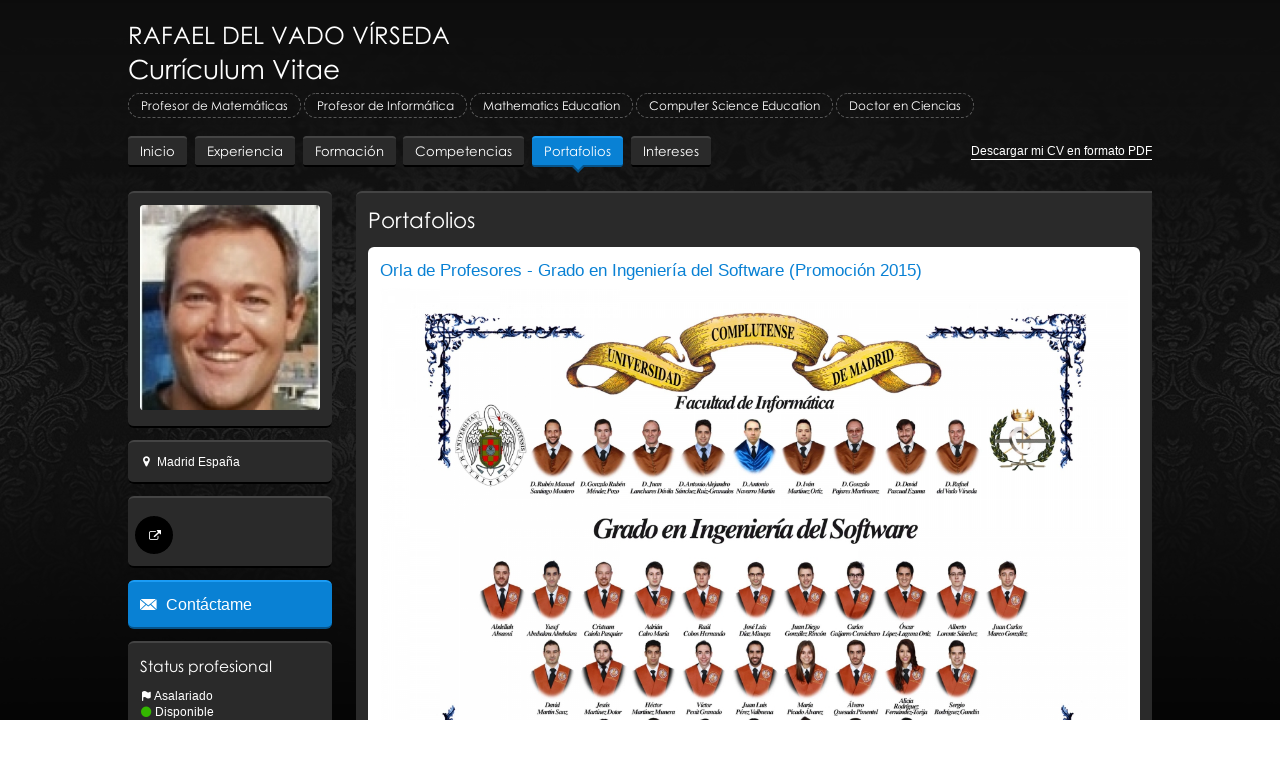

--- FILE ---
content_type: image/svg+xml
request_url: https://www.rafaeldelvado.com/bundles/dyb/libs/icons/new-icons/logo-twitter.svg
body_size: 418
content:
<?xml version="1.0" encoding="UTF-8"?>
<svg id="Layer_2" xmlns="http://www.w3.org/2000/svg" viewBox="0 0 495 505.88">
  <defs>
    <style>
      .cls-1 {
        fill: #fff;
      }
    </style>
  </defs>
  <g id="Layer_1-2" data-name="Layer_1">
    <path class="cls-1" d="M294.59,214.2L478.87,0h-43.67l-160.01,185.99L147.4,0H0l193.25,281.25L0,505.88h43.67l168.97-196.41,134.96,196.41h147.4l-200.42-291.67h.01ZM234.78,283.73l-19.58-28.01L59.4,32.87h67.07l125.73,179.85,19.58,28.01,163.43,233.77h-67.07l-133.37-190.76h0Z"/>
  </g>
</svg>